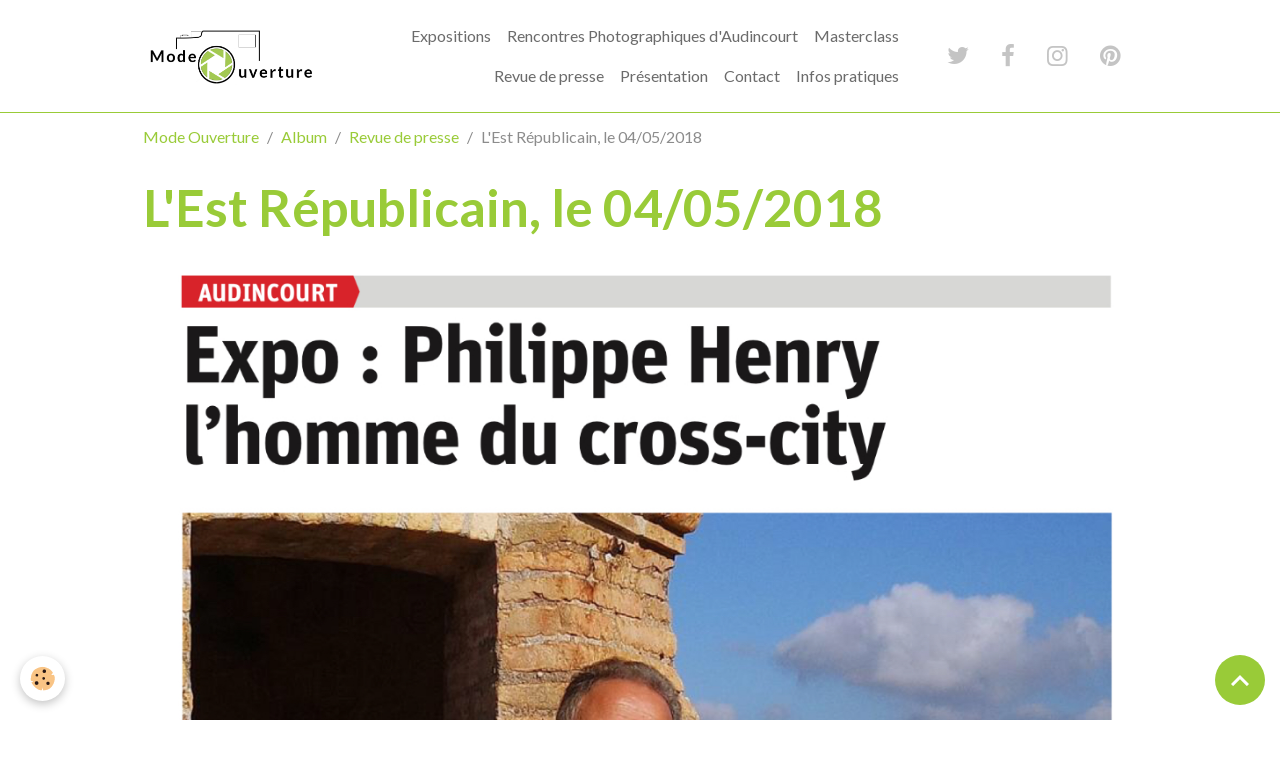

--- FILE ---
content_type: text/html; charset=UTF-8
request_url: https://www.modeouverture.com/album-photos/revue-de-presse/img-c12950d1afef-1.html
body_size: 23355
content:

<!DOCTYPE html>
<html lang="fr">
    <head>
        <title>L'Est Républicain, le 04/05/2018</title>
        <meta name="theme-color" content="rgb(255, 255, 255)">
        <meta name="msapplication-navbutton-color" content="rgb(255, 255, 255)">
        <!-- METATAGS -->
        <!-- rebirth / basic -->
<!--[if IE]>
<meta http-equiv="X-UA-Compatible" content="IE=edge">
<![endif]-->
<meta charset="utf-8">
<meta name="viewport" content="width=device-width, initial-scale=1, shrink-to-fit=no">
    <link href="//www.modeouverture.com/fr/themes/designlines/6076cbc4458e8930c81d358f.css?v=c4a7c7b0ad1ca2fa685daf97ae0b7b76" rel="stylesheet">
    <link rel="image_src" href="https://www.modeouverture.com/medias/album/img-c12950d1afef-1.jpeg" />
    <meta property="og:image" content="https://www.modeouverture.com/medias/album/img-c12950d1afef-1.jpeg" />
    <link href="//www.modeouverture.com/fr/themes/designlines/6455d4fba2fd59e2c385f36f.css?v=9930718e3a0201d6e34a20079579c395" rel="stylesheet">
    <link rel="canonical" href="https://www.modeouverture.com/album-photos/revue-de-presse/img-c12950d1afef-1.html">
    <meta name="msvalidate.01" content="AC1832433B935F03745B1AE6FF81AC09">
    <meta name="google-site-verification" content="9VBdXvNoVTd0zLZx-FsBVPAv9pFYwP7DsiGRO-NIqGU">
<meta name="generator" content="e-monsite (e-monsite.com)">

    <link rel="icon" href="https://www.modeouverture.com/medias/site/favicon/logo-mo-favicon.png">
    <link rel="apple-touch-icon" sizes="114x114" href="https://www.modeouverture.com/medias/site/mobilefavicon/logo-mo-fond-transparent.png?fx=c_114_114">
    <link rel="apple-touch-icon" sizes="72x72" href="https://www.modeouverture.com/medias/site/mobilefavicon/logo-mo-fond-transparent.png?fx=c_72_72">
    <link rel="apple-touch-icon" href="https://www.modeouverture.com/medias/site/mobilefavicon/logo-mo-fond-transparent.png?fx=c_57_57">
    <link rel="apple-touch-icon-precomposed" href="https://www.modeouverture.com/medias/site/mobilefavicon/logo-mo-fond-transparent.png?fx=c_57_57">


    
    <link rel="preconnect" href="https://fonts.googleapis.com">
    <link rel="preconnect" href="https://fonts.gstatic.com" crossorigin="anonymous">
    <link href="https://fonts.googleapis.com/css?family=Lato:300,300italic,400,400italic,700,700italic&display=swap" rel="stylesheet">

<link href="//www.modeouverture.com/themes/combined.css?v=6_1642769533_347" rel="stylesheet">


<link rel="preload" href="//www.modeouverture.com/medias/static/themes/bootstrap_v4/js/jquery-3.6.3.min.js?v=26012023" as="script">
<script src="//www.modeouverture.com/medias/static/themes/bootstrap_v4/js/jquery-3.6.3.min.js?v=26012023"></script>
<link rel="preload" href="//www.modeouverture.com/medias/static/themes/bootstrap_v4/js/popper.min.js?v=31012023" as="script">
<script src="//www.modeouverture.com/medias/static/themes/bootstrap_v4/js/popper.min.js?v=31012023"></script>
<link rel="preload" href="//www.modeouverture.com/medias/static/themes/bootstrap_v4/js/bootstrap.min.js?v=31012023" as="script">
<script src="//www.modeouverture.com/medias/static/themes/bootstrap_v4/js/bootstrap.min.js?v=31012023"></script>
<script src="//www.modeouverture.com/themes/combined.js?v=6_1642769533_347&lang=fr"></script>
<script type="application/ld+json">
    {
        "@context" : "https://schema.org/",
        "@type" : "WebSite",
        "name" : "Mode ouverture",
        "url" : "https://www.modeouverture.com/"
    }
</script>

<meta name="p:domain_verify" content="4f4fa4892dc7b04893df32d0ed3547cd"/>
<link href="https://fonts.googleapis.com/css?family=Lato" rel="stylesheet">


        <!-- //METATAGS -->
            <script src="//www.modeouverture.com/medias/static/js/rgpd-cookies/jquery.rgpd-cookies.js?v=2086"></script>
    <script>
                                    $(document).ready(function() {
            $.RGPDCookies({
                theme: 'bootstrap_v4',
                site: 'www.modeouverture.com',
                privacy_policy_link: '/about/privacypolicy/',
                cookies: [{"id":null,"favicon_url":"https:\/\/ssl.gstatic.com\/analytics\/20210414-01\/app\/static\/analytics_standard_icon.png","enabled":true,"model":"google_analytics","title":"Google Analytics","short_description":"Permet d'analyser les statistiques de consultation de notre site","long_description":"Indispensable pour piloter notre site internet, il permet de mesurer des indicateurs comme l\u2019affluence, les produits les plus consult\u00e9s, ou encore la r\u00e9partition g\u00e9ographique des visiteurs.","privacy_policy_url":"https:\/\/support.google.com\/analytics\/answer\/6004245?hl=fr","slug":"google-analytics"},{"id":null,"favicon_url":"","enabled":true,"model":"addthis","title":"AddThis","short_description":"Partage social","long_description":"Nous utilisons cet outil afin de vous proposer des liens de partage vers des plateformes tiers comme Twitter, Facebook, etc.","privacy_policy_url":"https:\/\/www.oracle.com\/legal\/privacy\/addthis-privacy-policy.html","slug":"addthis"}],
                modal_title: 'Gestion\u0020des\u0020cookies',
                modal_description: 'd\u00E9pose\u0020des\u0020cookies\u0020pour\u0020am\u00E9liorer\u0020votre\u0020exp\u00E9rience\u0020de\u0020navigation,\nmesurer\u0020l\u0027audience\u0020du\u0020site\u0020internet,\u0020afficher\u0020des\u0020publicit\u00E9s\u0020personnalis\u00E9es,\nr\u00E9aliser\u0020des\u0020campagnes\u0020cibl\u00E9es\u0020et\u0020personnaliser\u0020l\u0027interface\u0020du\u0020site.',
                privacy_policy_label: 'Consulter\u0020la\u0020politique\u0020de\u0020confidentialit\u00E9',
                check_all_label: 'Tout\u0020cocher',
                refuse_button: 'Refuser',
                settings_button: 'Param\u00E9trer',
                accept_button: 'Accepter',
                callback: function() {
                    // website google analytics case (with gtag), consent "on the fly"
                    if ('gtag' in window && typeof window.gtag === 'function') {
                        if (window.jsCookie.get('rgpd-cookie-google-analytics') === undefined
                            || window.jsCookie.get('rgpd-cookie-google-analytics') === '0') {
                            gtag('consent', 'update', {
                                'ad_storage': 'denied',
                                'analytics_storage': 'denied'
                            });
                        } else {
                            gtag('consent', 'update', {
                                'ad_storage': 'granted',
                                'analytics_storage': 'granted'
                            });
                        }
                    }
                }
            });
        });
    </script>
        <script async src="https://www.googletagmanager.com/gtag/js?id=G-4VN4372P6E"></script>
<script>
    window.dataLayer = window.dataLayer || [];
    function gtag(){dataLayer.push(arguments);}
    
    gtag('consent', 'default', {
        'ad_storage': 'denied',
        'analytics_storage': 'denied'
    });
    
    gtag('js', new Date());
    gtag('config', 'G-4VN4372P6E');
</script>

        
    <!-- Global site tag (gtag.js) -->
        <script async src="https://www.googletagmanager.com/gtag/js?id=UA-101601436-1"></script>
        <script>
        window.dataLayer = window.dataLayer || [];
        function gtag(){dataLayer.push(arguments);}

gtag('consent', 'default', {
            'ad_storage': 'denied',
            'analytics_storage': 'denied'
        });
        gtag('set', 'allow_ad_personalization_signals', false);
                gtag('js', new Date());
        gtag('config', 'UA-101601436-1');
        gtag('config', 'G-0Y7L7HJ2CN');
    </script>
                <script src="//www.modeouverture.com/medias/static/themes/ems_framework/js/masonry.pkgd.min.js"></script>
        <script src="//www.modeouverture.com/medias/static/themes/ems_framework/js/imagesloaded.pkgd.min.js"></script>
                            </head>
    <body id="album-photos_run_revue-de-presse_img-c12950d1afef-1" data-template="default">
        

                <!-- BRAND TOP -->
        
        <!-- NAVBAR -->
                                                                                                                                                                <nav class="navbar navbar-expand-lg position-sticky radius-top" id="navbar" data-animation="sliding">
                        <div class="container">
                                                                    <a aria-label="brand" class="navbar-brand d-inline-flex align-items-center" href="https://www.modeouverture.com/">
                                                    <img src="https://www.modeouverture.com/medias/site/logos/logo-mo-2023.png" alt="Mode ouverture" class="img-fluid brand-logo mr-2 d-inline-block">
                                                                        <span class="brand-titles d-lg-flex flex-column align-items-start">
                            <span class="brand-title d-none">Mode ouverture</span>
                                                    </span>
                                            </a>
                                                    <button id="buttonBurgerMenu" title="BurgerMenu" class="navbar-toggler collapsed" type="button" data-toggle="collapse" data-target="#menu">
                    <span></span>
                    <span></span>
                    <span></span>
                    <span></span>
                </button>
                <div class="collapse navbar-collapse flex-lg-grow-0 ml-lg-auto" id="menu">
                                                                                                                <ul class="navbar-nav navbar-menu nav-all nav-all-right">
                                                                                                                                                                                            <li class="nav-item" data-index="1">
                            <a class="nav-link" href="https://www.modeouverture.com/pages/expositions/">
                                                                Expositions
                            </a>
                                                                                </li>
                                                                                                                                                                                            <li class="nav-item" data-index="2">
                            <a class="nav-link" href="https://www.modeouverture.com/pages/expositions/rencontres-photographiques-d-audincourt.html">
                                                                Rencontres Photographiques d'Audincourt
                            </a>
                                                                                </li>
                                                                                                                                                                                            <li class="nav-item" data-index="3">
                            <a class="nav-link" href="https://www.modeouverture.com/pages/masterclass/">
                                                                Masterclass
                            </a>
                                                                                </li>
                                                                                                                                                                                            <li class="nav-item" data-index="4">
                            <a class="nav-link" href="https://www.modeouverture.com/album-photos/revue-de-presse/">
                                                                Revue de presse
                            </a>
                                                                                </li>
                                                                                                                                                                                            <li class="nav-item" data-index="5">
                            <a class="nav-link" href="https://www.modeouverture.com/pages/presentation/">
                                                                Présentation
                            </a>
                                                                                </li>
                                                                                                                                                                                            <li class="nav-item" data-index="6">
                            <a class="nav-link" href="https://www.modeouverture.com/contact/">
                                                                Contact
                            </a>
                                                                                </li>
                                                                                                                                                                                            <li class="nav-item" data-index="7">
                            <a class="nav-link" href="https://www.modeouverture.com/pages/infos-pratiques.html">
                                                                Infos pratiques
                            </a>
                                                                                </li>
                                    </ul>
            
                                    
                    
                                                                <ul class="website-social-links">
        <li>
        <a target='_blank' href="https://twitter.com/ModeOuverture" class="btn text-twitter"><i class="sn-icon-twitter"></i></a>
    </li>
        <li>
        <a target='_blank' href="https://www.facebook.com/ModeOuverture/" class="btn text-facebook"><i class="sn-icon-facebook"></i></a>
    </li>
        <li>
        <a target='_blank' href="https://www.instagram.com/modeouverture/" class="btn text-instagram"><i class="sn-icon-instagram"></i></a>
    </li>
        <li>
        <a target='_blank' href="https://www.pinterest.fr/modeouverture/" class="btn text-pinterest"><i class="sn-icon-pinterest"></i></a>
    </li>
    </ul>
                    
                    
                                    </div>
                        </div>
                    </nav>

        <!-- HEADER -->
                                                                                                <header id="header" class="container">
                                </header>
                <!-- //HEADER -->

        <!-- WRAPPER -->
                                        <div id="wrapper">

                            <main id="main">

                                                                    <div class="container">
                                                        <ol class="breadcrumb">
                                    <li class="breadcrumb-item"><a href="https://www.modeouverture.com/">Mode Ouverture</a></li>
                                                <li class="breadcrumb-item"><a href="https://www.modeouverture.com/album-photos/">Album</a></li>
                                                <li class="breadcrumb-item"><a href="https://www.modeouverture.com/album-photos/revue-de-presse/">Revue de presse</a></li>
                                                <li class="breadcrumb-item active">L'Est Républicain, le 04/05/2018</li>
                        </ol>

    <script type="application/ld+json">
        {
            "@context": "https://schema.org",
            "@type": "BreadcrumbList",
            "itemListElement": [
                                {
                    "@type": "ListItem",
                    "position": 1,
                    "name": "Mode Ouverture",
                    "item": "https://www.modeouverture.com/"
                  },                                {
                    "@type": "ListItem",
                    "position": 2,
                    "name": "Album",
                    "item": "https://www.modeouverture.com/album-photos/"
                  },                                {
                    "@type": "ListItem",
                    "position": 3,
                    "name": "Revue de presse",
                    "item": "https://www.modeouverture.com/album-photos/revue-de-presse/"
                  },                                {
                    "@type": "ListItem",
                    "position": 4,
                    "name": "L&#039;Est Républicain, le 04/05/2018",
                    "item": "https://www.modeouverture.com/album-photos/revue-de-presse/img-c12950d1afef-1.html"
                  }                          ]
        }
    </script>
                                                </div>
                                            
                                        
                                        
                                                                                                        <div class="view view-album" id="view-item" data-category="revue-de-presse" data-id-album="5aec7eb75ed756ebe5c84fd0">
    <div class="container">
        <div class="row">
            <div class="col">
                <h1 class="view-title">L'Est Républicain, le 04/05/2018</h1>
                
    
<div id="site-module-594263ffb00d5a308f1eff62" class="site-module" data-itemid="594263ffb00d5a308f1eff62" data-siteid="5942635aeeac5a308f1e069d" data-category="item"></div>


                <p class="text-center">
                    <img src="https://www.modeouverture.com/medias/album/img-c12950d1afef-1.jpeg" alt="L'Est Républicain, le 04/05/2018" class="img-fluid">
                </p>

                
                <ul class="pager">
                                            <li class="prev-page">
                            <a href="https://www.modeouverture.com/album-photos/revue-de-presse/img-17d1611e3b5c-1.html" class="page-link">
                                <i class="material-icons md-chevron_left"></i>
                                <img src="https://www.modeouverture.com/medias/album/img-17d1611e3b5c-1.jpeg?fx=c_50_50" width="50" alt="">
                            </a>
                        </li>
                                        <li>
                        <a href="https://www.modeouverture.com/album-photos/revue-de-presse/" class="page-link">Retour</a>
                    </li>
                                            <li class="next-page">
                            <a href="https://www.modeouverture.com/album-photos/revue-de-presse/img-924cf5b5128b-1.html" class="page-link">
                                <img src="https://www.modeouverture.com/medias/album/img-924cf5b5128b-1.jpeg?fx=c_50_50" width="50" alt="">
                                <i class="material-icons md-chevron_right"></i>
                            </a>
                        </li>
                                    </ul>
            </div>
        </div>
    </div>

    
</div>


                </main>

                        </div>
        <!-- //WRAPPER -->

                <footer id="footer">
                            
<div id="rows-6455d4fba2fd59e2c385f36f" class="rows" data-total-pages="1" data-current-page="1">
                            
                        
                                                                                        
                                                                
                
                        
                
                
                                    
                
                                
        
                                    <div id="row-6455d4fba2fd59e2c385f36f-1" class="row-container pos-1 page_1 container">
                    <div class="row-content">
                                                                                <div class="row" data-role="line">
                                    
                                                                                
                                                                                                                                                                                                            
                                                                                                                                                                
                                                                                
                                                                                
                                                                                                                        
                                                                                
                                                                                                                                                                                                                                                                        
                                                                                        <div data-role="cell" data-size="lg" id="cell-6455d48a781859e2c3856600" class="col empty-column">
                                               <div class="col-content col-no-widget">                                                        &nbsp;
                                                                                                    </div>
                                            </div>
                                                                                                                                                        </div>
                                            </div>
                                    </div>
                        </div>

                        <div class="container">
                
                
                            </div>

                            <ul id="legal-mentions" class="footer-mentions">
            <li><a href="https://www.modeouverture.com/about/legal/">Mentions légales</a></li>
    
    
    
    
    
            <li><button id="cookies" type="button" aria-label="Gestion des cookies">Gestion des cookies</button></li>
    </ul>
                    </footer>
        
        
                <script>
            document.addEventListener("DOMContentLoaded", function(){
  var user = "modeouverture";
  var domain = "gmail.com";
  var email = user + "@" + domain;
  // on insère dans un élément identifié
  var slot = document.getElementById("email-protégé");
  if(slot){
    slot.innerHTML = '<a href="mailto:'+email+'">'+email+'</a>';
  }
});
        </script>
        
            

 
    
						 	 





                <button id="scroll-to-top" class="d-none d-sm-inline-block" type="button" aria-label="Scroll top" onclick="$('html, body').animate({ scrollTop:0}, 600);">
            <i class="material-icons md-lg md-expand_less"></i>
        </button>
        
            </body>
</html>


--- FILE ---
content_type: text/css; charset=UTF-8
request_url: https://www.modeouverture.com/fr/themes/designlines/6076cbc4458e8930c81d358f.css?v=c4a7c7b0ad1ca2fa685daf97ae0b7b76
body_size: 223
content:
#row-6076cbc4458e8930c81d358f-1 .row-content{}@media screen and (max-width:992px){#row-6076cbc4458e8930c81d358f-1 .row-content{}}@media screen and (max-width:992px){#row-6076cbc4458e8930c81d358f-2 .row-content{}}

--- FILE ---
content_type: text/css; charset=UTF-8
request_url: https://www.modeouverture.com/fr/themes/designlines/6455d4fba2fd59e2c385f36f.css?v=9930718e3a0201d6e34a20079579c395
body_size: 140
content:
#row-6455d4fba2fd59e2c385f36f-1 .row-content{}@media screen and (max-width:992px){#row-6455d4fba2fd59e2c385f36f-1 .row-content{}}